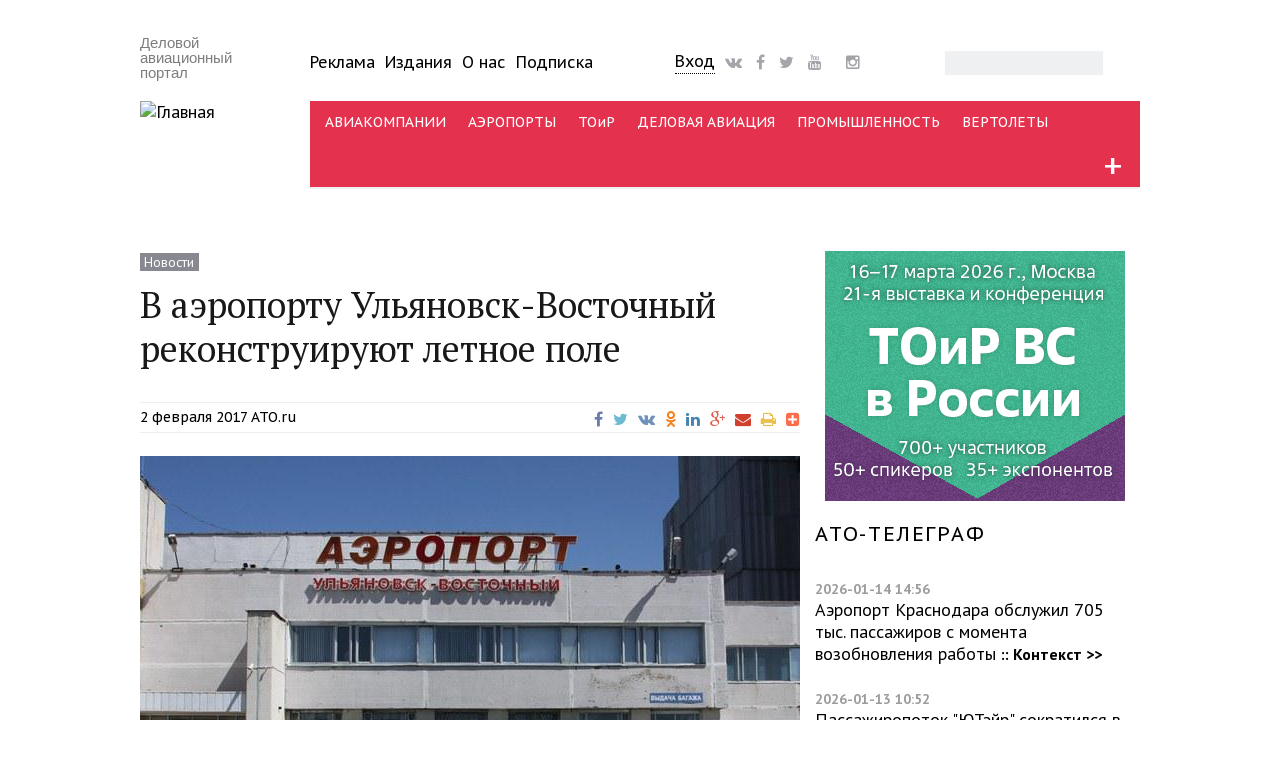

--- FILE ---
content_type: text/html; charset=utf-8
request_url: http://www.ato.ru/content/v-aeroportu-ulyanovsk-vostochnyy-rekonstruiruyut-letnoe-pole
body_size: 22126
content:
<!DOCTYPE html PUBLIC "-//W3C//DTD XHTML+RDFa 1.0//EN"
  "http://www.w3.org/MarkUp/DTD/xhtml-rdfa-1.dtd">
<html xmlns="http://www.w3.org/1999/xhtml" xml:lang="ru" version="XHTML+RDFa 1.0" dir="ltr"
  xmlns:fb="http://ogp.me/ns/fb#"
  xmlns:og="http://ogp.me/ns#"
  xmlns:article="http://ogp.me/ns/article#"
  xmlns:book="http://ogp.me/ns/book#"
  xmlns:profile="http://ogp.me/ns/profile#"
  xmlns:video="http://ogp.me/ns/video#"
  xmlns:product="http://ogp.me/ns/product#">

<head profile="http://www.w3.org/1999/xhtml/vocab">
  <meta charset="utf-8" />
<link rel="shortcut icon" href="http://www.ato.ru/sites/all/themes/ato_main_theme/favicon.ico" type="image/vnd.microsoft.icon" />
<meta name="viewport" content="width=device-width, initial-scale=1.0, maximum-scale=1.0, user-scalable=no" />
<meta name="HandheldFriendly" content="true" />
<meta name="MobileOptimized" content="width" />
<script type="text/javascript">dataLayer = [{"entityType":"node","entityBundle":"story","entityId":"29530","entityLabel":"\u0412 \u0430\u044d\u0440\u043e\u043f\u043e\u0440\u0442\u0443 \u0423\u043b\u044c\u044f\u043d\u043e\u0432\u0441\u043a-\u0412\u043e\u0441\u0442\u043e\u0447\u043d\u044b\u0439 \u0440\u0435\u043a\u043e\u043d\u0441\u0442\u0440\u0443\u0438\u0440\u0443\u044e\u0442 \u043b\u0435\u0442\u043d\u043e\u0435 \u043f\u043e\u043b\u0435","entityLanguage":"ru","entityTnid":"0","entityVid":"29536","entityName":"\u0422\u0430\u0442\u044c\u044f\u043d\u0430 \u0412\u043e\u043b\u043e\u0434\u0438\u043d\u0430","entityUid":"12916","entityCreated":"1486048741","entityStatus":"1","entityTaxonomy":{"vocabulary_3":{"95":"ATO.ru"},"vocabulary_18":{"13":"\u0410\u044d\u0440\u043e\u043f\u043e\u0440\u0442\u044b"},"vocabulary_17":{"1882":"\u041d\u043e\u0432\u043e\u0441\u0442\u0438"},"vocabulary_2":{"3089":"\u0421\u0442\u0440\u043e\u0438\u0442\u0435\u043b\u044c\u0441\u0442\u0432\u043e \u0438 \u0440\u0435\u043a\u043e\u043d\u0441\u0442\u0440\u0443\u043a\u0446\u0438\u044f"},"vocabulary_13":{"1411":"\u0410\u044d\u0440\u043e\u043f\u043e\u0440\u0442 \u0423\u043b\u044c\u044f\u043d\u043e\u0432\u0441\u043a-\u0412\u043e\u0441\u0442\u043e\u0447\u043d\u044b\u0439"},"vocabulary_8":{"61":"\u0410\u0422\u041e","3234":"\u2116176, \u044f\u043d\u0432\u0430\u0440\u044c-\u0444\u0435\u0432\u0440\u0430\u043b\u044c 2017"},"vocabulary_9":{"75":"\u041d\u043e\u0432\u043e\u0441\u0442\u0438 \u0430\u044d\u0440\u043e\u043f\u043e\u0440\u0442\u043e\u0432"}},"drupalLanguage":"ru","userUid":0,"orgtype":"none","bustype":"none","saccess":"none"}];</script>
<meta name="description" content="Предприятие делает ставку на развитие грузовой и специальной авиации" />
<meta name="abstract" content="Аэродром международного аэропорта Ульяновск-Восточный (обособленное структурное подразделение предприятия «Авиастар-СП») ждет масштабная реконструкция, которая продлится до 2025 г. Ее проведут в два этапа. В результате воздушная гавань сможет принимать воздушные суда в сложных погодных условиях в соответствии с нормами Cat II ICAO." />
<meta name="news_keywords" content="Аэропорты,,Аэропорт Ульяновск-Восточный,,Строительство и реконструкция" />
<meta name="generator" content="Drupal 7 (http://drupal.org)" />
<link rel="image_src" href="http://www.ato.ru/files/field_image/fa661f2504ceba443765ed1e38733a9d.jpg" />
<link rel="canonical" href="http://www.ato.ru/content/v-aeroportu-ulyanovsk-vostochnyy-rekonstruiruyut-letnoe-pole" />
<meta property="og:site_name" content="Авиатранспортное обозрение" />
<meta property="og:type" content="article" />
<meta property="og:url" content="http://www.ato.ru/content/v-aeroportu-ulyanovsk-vostochnyy-rekonstruiruyut-letnoe-pole" />
<meta property="og:title" content="В аэропорту Ульяновск-Восточный реконструируют летное поле" />
<meta property="og:description" content="Предприятие делает ставку на развитие грузовой и специальной авиации" />
<meta property="og:updated_time" content="2017-11-19T02:25:53+03:00" />
<meta name="twitter:card" content="summary" />
<meta name="twitter:url" content="http://www.ato.ru/content/v-aeroportu-ulyanovsk-vostochnyy-rekonstruiruyut-letnoe-pole" />
<meta name="twitter:title" content="В аэропорту Ульяновск-Восточный реконструируют летное поле" />
<meta name="twitter:description" content="Предприятие делает ставку на развитие грузовой и специальной авиации" />
<meta property="article:published_time" content="2017-02-02T18:19:01+03:00" />
<meta property="article:modified_time" content="2017-11-19T02:25:53+03:00" />
<meta itemprop="name" content="В аэропорту Ульяновск-Восточный реконструируют летное поле" />
<meta itemprop="description" content="Предприятие делает ставку на развитие грузовой и специальной авиации" />
  <title>В аэропорту Ульяновск-Восточный реконструируют летное поле | Авиатранспортное обозрение</title>
  <link type="text/css" rel="stylesheet" href="http://www.ato.ru/files/css/css_xE-rWrJf-fncB6ztZfd2huxqgxu4WO-qwma6Xer30m4.css" media="all" />
<link type="text/css" rel="stylesheet" href="http://www.ato.ru/files/css/css_FKpmR0P33EUJdbzZWWiTCAk3BozM_rETFuCBBjKO3jQ.css" media="all" />
<link type="text/css" rel="stylesheet" href="http://www.ato.ru/files/css/css__GqwKdWqLxRZGm4lHbyspr0zRwtU6K16D36s6q_XASQ.css" media="all" />
<link type="text/css" rel="stylesheet" href="http://www.ato.ru/files/css/css_Wigj2ahgYstUJT6SV6tARROTLUSNHioVZuZ6ITSKYRE.css" media="all" />
  <script type="text/javascript" src="//code.jquery.com/jquery-1.10.2.min.js"></script>
<script type="text/javascript">
<!--//--><![CDATA[//><!--
window.jQuery || document.write("<script src='/sites/all/modules/contrib/jquery_update/replace/jquery/1.10/jquery.min.js'>\x3C/script>")
//--><!]]>
</script>
<script type="text/javascript" src="http://www.ato.ru/files/js/js_dWhBODswdXXk1M5Z5nyqNfGljmqwxUwAK9i6D0YSDNs.js"></script>
<script type="text/javascript" src="http://www.ato.ru/files/js/js_R9UbiVw2xuTUI0GZoaqMDOdX0lrZtgX-ono8RVOUEVc.js"></script>
<script type="text/javascript" src="http://www.ato.ru/files/js/js_qpBOoupYvCGcWDujxylUjFhgrY6wCtq_AOtzljDjslU.js"></script>
<script type="text/javascript" src="http://www.ato.ru/files/js/js_T8At-KLOJPUxmcl9zC-kIkwUuc8dOAiR-T7Oarm1XJM.js"></script>
<script type="text/javascript">
<!--//--><![CDATA[//><!--
jQuery.extend(Drupal.settings, {"basePath":"\/","pathPrefix":"","ajaxPageState":{"theme":"ato_main_theme","theme_token":"5ov_2cq7u0g5RVE1HpOlV5jPwmzt7Rc-MhVGh5BUNWA","js":{"\/\/code.jquery.com\/jquery-1.10.2.min.js":1,"0":1,"misc\/jquery-extend-3.4.0.js":1,"misc\/jquery.once.js":1,"misc\/drupal.js":1,"sites\/all\/modules\/contrib\/admin_menu\/admin_devel\/admin_devel.js":1,"public:\/\/languages\/ru_bT8OWS1Mc8NIUgV2lIEQzXwEFRk0T-JhmF8GQ6p5N3o.js":1,"sites\/all\/modules\/contrib\/lightbox2\/js\/lightbox.js":1,"sites\/all\/modules\/megamenu\/megamenu.js":1,"sites\/all\/modules\/contrib\/datalayer\/datalayer.js":1,"sites\/all\/libraries\/superfish\/jquery.hoverIntent.minified.js":1,"sites\/all\/libraries\/superfish\/sfsmallscreen.js":1,"sites\/all\/libraries\/superfish\/supposition.js":1,"sites\/all\/libraries\/superfish\/superfish.js":1,"sites\/all\/modules\/contrib\/superfish\/superfish.js":1,"sites\/all\/themes\/ato_main_theme\/js\/jquery.easydropdown.js":1,"sites\/all\/themes\/ato_main_theme\/js\/misc.js":1},"css":{"modules\/system\/system.base.css":1,"modules\/system\/system.menus.css":1,"modules\/system\/system.messages.css":1,"modules\/system\/system.theme.css":1,"modules\/aggregator\/aggregator.css":1,"modules\/comment\/comment.css":1,"sites\/all\/modules\/contrib\/date\/date_api\/date.css":1,"sites\/all\/modules\/contrib\/date\/date_popup\/themes\/datepicker.1.7.css":1,"sites\/all\/modules\/contrib\/date\/date_repeat_field\/date_repeat_field.css":1,"modules\/field\/theme\/field.css":1,"modules\/node\/node.css":1,"modules\/search\/search.css":1,"modules\/user\/user.css":1,"sites\/all\/modules\/contrib\/workflow\/workflow_admin_ui\/workflow_admin_ui.css":1,"sites\/all\/modules\/contrib\/views\/css\/views.css":1,"sites\/all\/modules\/contrib\/ckeditor\/css\/ckeditor.css":1,"sites\/all\/modules\/contrib\/ctools\/css\/ctools.css":1,"sites\/all\/modules\/contrib\/lightbox2\/css\/lightbox.css":1,"sites\/all\/modules\/contrib\/panels\/css\/panels.css":1,"sites\/all\/modules\/contrib\/panels\/plugins\/layouts\/flexible\/flexible.css":1,"public:\/\/ctools\/css\/404401f7d5047a2a6883d72ee7436dac.css":1,"sites\/all\/modules\/custom\/ato_placement\/ato_placement.css":1,"sites\/all\/modules\/megamenu\/megamenu.css":1,"sites\/all\/modules\/megamenu\/megamenu-skins.css":1,"sites\/all\/libraries\/fontawesome\/css\/font-awesome.css":1,"sites\/all\/libraries\/superfish\/css\/superfish.css":1,"sites\/all\/libraries\/superfish\/css\/superfish-smallscreen.css":1,"sites\/all\/themes\/ato_main_theme\/css\/ato_main_theme.css":1,"sites\/all\/themes\/ato_main_theme\/css\/style.css":1,"sites\/all\/themes\/ato_main_theme\/css\/buttons.css":1,"sites\/all\/themes\/ato_main_theme\/css\/layout.css":1,"sites\/all\/themes\/ato_main_theme\/css\/general.css":1,"sites\/all\/themes\/ato_main_theme\/color\/colors.css":1,"sites\/all\/themes\/ato_main_theme\/css\/easydropdown.metro.css":1,"sites\/all\/themes\/ato_main_theme\/css\/font-awesome-animation.min.css":1}},"lightbox2":{"rtl":"0","file_path":"\/(\\w\\w\/)public:\/","default_image":"\/sites\/all\/modules\/contrib\/lightbox2\/images\/brokenimage.jpg","border_size":10,"font_color":"000","box_color":"fff","top_position":"","overlay_opacity":"0.8","overlay_color":"000","disable_close_click":1,"resize_sequence":0,"resize_speed":400,"fade_in_speed":400,"slide_down_speed":600,"use_alt_layout":0,"disable_resize":0,"disable_zoom":0,"force_show_nav":0,"show_caption":1,"loop_items":0,"node_link_text":"\u0421\u043c\u043e\u0442\u0440\u0435\u0442\u044c \u043f\u043e\u0434\u0440\u043e\u0431\u043d\u043e\u0441\u0442\u0438 \u0438\u0437\u043e\u0431\u0440\u0430\u0436\u0435\u043d\u0438\u044f","node_link_target":0,"image_count":"\u0418\u0437\u043e\u0431\u0440\u0430\u0436\u0435\u043d\u0438\u0435 !current \u0438\u0437 !total","video_count":"\u0412\u0438\u0434\u0435\u043e !current \u0438\u0437 !total","page_count":"\u0421\u0442\u0440\u0430\u043d\u0438\u0446\u0430 !current \u0438\u0437 !total","lite_press_x_close":"\u043d\u0430\u0436\u043c\u0438\u0442\u0435 \u003Ca href=\u0022#\u0022 onclick=\u0022hideLightbox(); return FALSE;\u0022\u003E\u003Ckbd\u003Ex\u003C\/kbd\u003E\u003C\/a\u003E \u0447\u0442\u043e\u0431\u044b \u0437\u0430\u043a\u0440\u044b\u0442\u044c","download_link_text":"","enable_login":false,"enable_contact":false,"keys_close":"c x 27","keys_previous":"p 37","keys_next":"n 39","keys_zoom":"z","keys_play_pause":"32","display_image_size":"","image_node_sizes":"()","trigger_lightbox_classes":"","trigger_lightbox_group_classes":"","trigger_slideshow_classes":"","trigger_lightframe_classes":"","trigger_lightframe_group_classes":"","custom_class_handler":0,"custom_trigger_classes":"","disable_for_gallery_lists":true,"disable_for_acidfree_gallery_lists":true,"enable_acidfree_videos":true,"slideshow_interval":5000,"slideshow_automatic_start":true,"slideshow_automatic_exit":true,"show_play_pause":true,"pause_on_next_click":false,"pause_on_previous_click":true,"loop_slides":false,"iframe_width":800,"iframe_height":800,"iframe_border":1,"enable_video":0,"useragent":"Mozilla\/5.0 (Macintosh; Intel Mac OS X 10_15_7) AppleWebKit\/537.36 (KHTML, like Gecko) Chrome\/131.0.0.0 Safari\/537.36; ClaudeBot\/1.0; +claudebot@anthropic.com)"},"megamenu":{"timeout":500,"sizewait":500,"hoverwait":500},"urlIsAjaxTrusted":{"\/content\/v-aeroportu-ulyanovsk-vostochnyy-rekonstruiruyut-letnoe-pole":true},"superfish":{"1":{"id":"1","sf":{"pathLevels":"2","delay":"1000","animation":{"opacity":"show","height":"show"},"speed":"fast"},"plugins":{"smallscreen":{"mode":"window_width","breakpointUnit":"px","expandText":"\u0420\u0430\u0437\u0432\u0435\u0440\u043d\u0443\u0442\u044c","collapseText":"\u0421\u0432\u0435\u0440\u043d\u0443\u0442\u044c","title":"\u041c\u0435\u043d\u044e \u043a\u0430\u043d\u0430\u043b\u043e\u0432"},"supposition":true}}},"dataLayer":{"languages":{"en":{"language":"en","name":"English","native":"English","direction":"0","enabled":"1","plurals":"0","formula":"","domain":"","prefix":"en","weight":"0","javascript":""},"ru":{"language":"ru","name":"Russian","native":"Russian","direction":"0","enabled":"1","plurals":"3","formula":"(((($n%10)==1)\u0026\u0026(($n%100)!=11))?(0):((((($n%10)\u003E=2)\u0026\u0026(($n%10)\u003C=4))\u0026\u0026((($n%100)\u003C10)||(($n%100)\u003E=20)))?(1):2))","domain":"","prefix":"ru","weight":"0","javascript":"bT8OWS1Mc8NIUgV2lIEQzXwEFRk0T-JhmF8GQ6p5N3o"}}}});
//--><!]]>
</script>
  <script src="http://ajax.googleapis.com/ajax/libs/jquery/1/jquery.min.js"></script>
  <link href='http://fonts.googleapis.com/css?family=PT+Sans:400,700,400italic,700italic' rel='stylesheet' type='text/css'>
  <link href='http://fonts.googleapis.com/css?family=PT+Serif:400,700,400italic,700italic' rel='stylesheet' type='text/css'>
  <link rel="stylesheet" href="https://maxcdn.bootstrapcdn.com/font-awesome/4.4.0/css/font-awesome.min.css">
  <link rel="apple-touch-icon" sizes="144x144" href="/apple-touch-icon-144x144.png" />
  <link rel="apple-touch-icon" sizes="57x57" href="/apple-touch-icon-57x57.png" />
  <link rel="apple-touch-icon" sizes="72x72" href="/apple-touch-icon-72x72.png" />
  <link rel="apple-touch-icon" sizes="114x114" href="/apple-touch-icon-114x114.png" />
  <meta name="google-site-verification" content="ydVRT5aEI4EKBrbQkz6j7KJc-0c1ZPOnP0kPyIiS7Wc" />
  <meta name="mailru-verification" content="bb8d905990d85313" />
  <meta name='yandex-verification' content='42cb5324964a3a8c' />
  <meta name="yandex-verification" content="8f5804490bc09c12" />
  <link rel="alternate" type="application/rss+xml" title="RSS" href="/feed">
  <meta property="fb:app_id" content="1533248663667968" />
  <meta name="viewport" content="width=device-width, initial-scale=1">
</head>
<body class="html not-front not-logged-in no-sidebars page-node page-node- page-node-29530 node-type-story section-content v-aeroportu-ulyanovsk-vostochnyy-rekonstruiruyut-letnoe-pole"  id="page-content-v-aeroportu-ulyanovsk-vostochnyy-rekonstruiruyut-letnoe-pole">
<!-- Google Tag Manager -->
<noscript><iframe src="//www.googletagmanager.com/ns.html?id=GTM-KDGJ84" height="0" width="0" style="display:none;visibility:hidden"></iframe></noscript>
<script type="text/javascript">(function(w,d,s,l,i){w[l]=w[l]||[];w[l].push({'gtm.start':new Date().getTime(),event:'gtm.js'});var f=d.getElementsByTagName(s)[0];var j=d.createElement(s);var dl=l!='dataLayer'?'&l='+l:'';j.src='//www.googletagmanager.com/gtm.js?id='+i+dl;j.type='text/javascript';j.async=true;f.parentNode.insertBefore(j,f);})(window,document,'script','dataLayer','GTM-KDGJ84');</script>
<!-- End Google Tag Manager -->
    <div id="wrap">
  <div class="container">
    
      <!-- #header-top -->
      <div id="header-top" class="sixteen columns clearfix">
                    <div class="region region-header-top-left">
    <div id="block-ato-placement-uho" class="block block-ato-placement adaptive-desktop-only">

    
  <div class="content">
    <div class="ears"></div>  </div>
</div>
  </div>
                                  </div><!-- /#header-top -->

    
    <div class="clear"></div>

    <!-- #header -->
          <div id="header" class="sixteen columns clearfix">
    
      <div class="clear"></div>

      <div class="inner">

                  <div id="name-and-slogan">

            
            
            <div class="logoblock three columns clearfix">
                              <div id="site-slogan">
                  Деловой авиационный портал                </div>
                                            <a href="/" title="Главная" rel="home" id="logo">
                  <img src="http://www.ato.ru/sites/all/themes/ato_main_theme/logo.png" alt="Главная" />
                </a>
                          </div>
            
            <div id="mobile-menu-trigger"></div>

            <!-- #header-right -->
            <div id="upper_menu">
              <div id="navigation" class="thirteen columns clearfix">
                <div class="inner">
                  <div class="header_left">
                      <div class="region region-header-left">
    <div id="block-menu-menu-uppermenu" class="block block-menu upper_menu adaptive-desktop-only">

    
  <div class="content">
    <ul class="menu"><li class="first leaf"><a href="/advertising" title="">Реклама</a></li>
<li class="leaf"><a href="/publications" title="">Издания</a></li>
<li class="leaf"><a href="/about" title="">О нас</a></li>
<li class="last leaf"><a href="/subscribe">Подписка</a></li>
</ul>  </div>
</div>
  </div>
                  </div>
                  <div class="header_center">
                      <div class="region region-header-center">
    <div id="block-atoblogs-loginblock" class="block block-atoblogs block-drop-down-login adaptive-desktop-only">

    
  <div class="content">
    <div id="drop-down-login-wrapper">
  <div class="loginbtt-3"><a href="/user" title="Войти на сайт или зарегистрироваться" class="button">Вход</a></div></div>
  </div>
</div>
<div id="block-block-35" class="block block-block social social-header adaptive-desktop-only">

    
  <div class="content">
    <span>
<a href="http://vk.com/air_transport_observer"><i class="fa fa-vk faa-burst animated-hover fa-lg"></i></a>
<a href="https://www.facebook.com/ATOjournal"><i class="fa fa-facebook faa-burst animated-hover fa-lg"></i></a>
<a href="https://twitter.com/ATO_ru"><i class="fa fa-twitter faa-burst animated-hover fa-lg"></i></a>
<a href="https://www.youtube.com/ATOruVideo"><i class="fa fa-youtube faa-burst animated-hover fa-lg"></i></a>
<a href="https://tlgg.ru/joinchat/AAAAAE5GzVGfUqlym7xyNA"><i class="fab fab-telegram faa-burst animated-hover fa-lg"></i></a>
<a href="https://www.instagram.com/air_transport_observer/"><i class="fa fa-instagram faa-burst animated-hover fa-lg"></i></a>
</span>  </div>
</div>
  </div>
                  </div>
                  <div class="header_right">
                      <div class="region region-header-right">
    <div id="block-search-form" class="block block-search adaptive-desktop-only">

    
  <div class="content">
    <form action="/content/v-aeroportu-ulyanovsk-vostochnyy-rekonstruiruyut-letnoe-pole" method="post" id="search-block-form" accept-charset="UTF-8"><div><div class="container-inline">
      <h2 class="element-invisible">Форма поиска</h2>
    <div class="form-item form-type-textfield form-item-search-block-form">
  <label class="element-invisible" for="edit-search-block-form--2">Поиск </label>
 <input title="Введите ключевые слова для поиска." type="text" id="edit-search-block-form--2" name="search_block_form" value="" size="15" maxlength="128" class="form-text" />
</div>
<div class="form-actions form-wrapper" id="edit-actions"><input type="submit" id="edit-submit" name="op" value="Поиск" class="form-submit" /></div><input type="hidden" name="form_build_id" value="form-p4DChu45kMuBW6aqGcs4GSuI0EJ7lbIahEmLCOC8ll8" />
<input type="hidden" name="form_id" value="search_block_form" />
</div>
</div></form>  </div>
</div>
  </div>
                  </div>
                </div>
              </div>
            </div><!-- /#header-right -->

            <!-- #navigation -->
            <div id="navigation" class="thirteen columns clearfix">
              <div class="menu-header">
                                    <div class="region region-header">
    <div id="block-atoblogs-momenu" class="block block-atoblogs">

    
  <div class="content">
    <ul><div id="drop-down-login-wrapper">
  <div class="loginbtt-3"><a href="/user" title="Войти на сайт или зарегистрироваться" class="button">Вход</a></div></div>

    <li class="menu-mobile-separator"></li>
    <li><a href="/contents">Все статьи</a></li>
    <li><a href="/ato-telegraph">АТО-телеграф</a></li>
    <li class="menu-mobile-separator"></li>
    <li><a href="/subscribesite">Подписка</a></li>
    <li><a href="/user">Ввести промокод</a></li>
    <li class="menu-mobile-separator"></li>
    <li><a href="/news">Новости</a></li>
    <li><a href="/expert">Аналитика</a></li>
    <li><a href="/interview">Интервью</a></li>
    <li><a href="/opinions">Мнения</a></li>
    <li><a href="/blogs">Блоги</a></li>
    <li><a href="/events">Мероприятия</a></li>
    <li class="menu-mobile-separator"></li>        
    <li><a href="/airlines">Авиакомпании</a></li>
    <li><a href="/airports">Аэропорты</a></li>
    <li><a href="/mro">ТОиР</a></li>
    <li><a href="/busav">Деловая авиация</a></li>
    <li><a href="/industry">Промышленность</a></li>
    <li><a href="/heli">Вертолеты</a></li>
    <li class="menu-mobile-separator"></li> 
    <li><a href="/category/materialtype/obzor-pressy">Обзор прессы</a></li>
    <li><a href="/pressreleases">Пресс-релизы</a></li>
    <li><a href="/category">Теги</a></li>
    <li><a href="/advertising">Реклама</a></li>
    <li><a href="/publications">Издания</a></li>
    <li><a href="/content/o-nas">О нас</a></li>
    <li class="menu-mobile-separator"></li> 
    <li><a href="/search">Поиск</a></li></ul>  </div>
</div>
<div id="block-superfish-1" class="block block-superfish adaptive-desktop-only">

    
  <div class="content">
    <ul  id="superfish-1" class="menu sf-menu sf-menu-channels sf-horizontal sf-style-none sf-total-items-7 sf-parent-items-1 sf-single-items-6"><li id="menu-2572-1" class="first odd sf-item-1 sf-depth-1 sf-no-children"><a href="/airlines" class="sf-depth-1">АВИАКОМПАНИИ</a></li><li id="menu-2570-1" class="middle even sf-item-2 sf-depth-1 sf-no-children"><a href="/airports" class="sf-depth-1">АЭРОПОРТЫ</a></li><li id="menu-2576-1" class="middle odd sf-item-3 sf-depth-1 sf-no-children"><a href="/mro" class="sf-depth-1">ТОиР</a></li><li id="menu-2573-1" class="middle even sf-item-4 sf-depth-1 sf-no-children"><a href="/busav" class="sf-depth-1">ДЕЛОВАЯ АВИАЦИЯ</a></li><li id="menu-2575-1" class="middle odd sf-item-5 sf-depth-1 sf-no-children"><a href="/industry" class="sf-depth-1">ПРОМЫШЛЕННОСТЬ</a></li><li id="menu-2574-1" class="middle even sf-item-6 sf-depth-1 sf-no-children"><a href="/heli" class="sf-depth-1">ВЕРТОЛЕТЫ</a></li><li id="menu-6118-1" class="last odd sf-item-7 sf-depth-1 sf-total-children-10 sf-parent-children-10 sf-single-children-0 menuparent"><span title="" class="sf-depth-1 menuparent nolink">+</span><ul class="sf-megamenu"><li class="sf-megamenu-wrapper last odd sf-item-7 sf-depth-1 sf-total-children-10 sf-parent-children-10 sf-single-children-0 menuparent"><ol><li id="menu-6119-1" class="first odd sf-item-1 sf-depth-2 sf-total-children-6 sf-parent-children-0 sf-single-children-6 sf-megamenu-column menuparent"><div class="sf-megamenu-column"><span title="" class="sf-depth-2 menuparent nolink">Каналы</span><ol><li id="menu-6120-1" class="first odd sf-item-1 sf-depth-3 sf-no-children"><a href="/airlines" title="" class="sf-depth-3">Авиакомпании</a></li><li id="menu-6121-1" class="middle even sf-item-2 sf-depth-3 sf-no-children"><a href="http://www.ato.ru/airports" title="" class="sf-depth-3">Аэропорты</a></li><li id="menu-6122-1" class="middle odd sf-item-3 sf-depth-3 sf-no-children"><a href="http://www.ato.ru/mro" title="" class="sf-depth-3">ТОиР</a></li><li id="menu-6124-1" class="middle even sf-item-4 sf-depth-3 sf-no-children"><a href="http://www.ato.ru/industry" title="" class="sf-depth-3">Промышленность</a></li><li id="menu-6125-1" class="middle odd sf-item-5 sf-depth-3 sf-no-children"><a href="http://www.ato.ru/heli" title="" class="sf-depth-3">Вертолеты</a></li><li id="menu-6123-1" class="last even sf-item-6 sf-depth-3 sf-no-children"><a href="http://www.ato.ru/busav" title="" class="sf-depth-3">Деловая авиация</a></li></ol></div></li><li id="menu-6136-1" class="middle even sf-item-2 sf-depth-2 sf-total-children-9 sf-parent-children-0 sf-single-children-9 sf-megamenu-column menuparent"><div class="sf-megamenu-column"><span title="" class="sf-depth-2 menuparent nolink">Типы материалов</span><ol><li id="menu-6137-1" class="first odd sf-item-1 sf-depth-3 sf-no-children"><a href="http://www.ato.ru/news" title="" class="sf-depth-3">Новости</a></li><li id="menu-6141-1" class="middle even sf-item-2 sf-depth-3 sf-no-children"><a href="http://www.ato.ru/expert" title="" class="sf-depth-3">Аналитика</a></li><li id="menu-6138-1" class="middle odd sf-item-3 sf-depth-3 sf-no-children"><a href="http://www.ato.ru/blogs" title="" class="sf-depth-3">Блоги</a></li><li id="menu-7123-1" class="middle even sf-item-4 sf-depth-3 sf-no-children"><a href="http://www.ato.ru/category/materialtype/obzor-pressy" title="" class="sf-depth-3">Обзор прессы</a></li><li id="menu-6139-1" class="middle odd sf-item-5 sf-depth-3 sf-no-children"><a href="http://www.ato.ru/opinions" title="" class="sf-depth-3">Мнения</a></li><li id="menu-6198-1" class="middle even sf-item-6 sf-depth-3 sf-no-children"><a href="http://www.ato.ru/interview" title="" class="sf-depth-3">Интервью</a></li><li id="menu-6140-1" class="middle odd sf-item-7 sf-depth-3 sf-no-children"><a href="http://www.ato.ru/galleries" title="" class="sf-depth-3">Фотогалереи</a></li><li id="menu-6144-1" class="middle even sf-item-8 sf-depth-3 sf-no-children"><a href="http://www.ato.ru/pressreleases" title="" class="sf-depth-3">Пресс-релизы</a></li><li id="menu-6143-1" class="last odd sf-item-9 sf-depth-3 sf-no-children"><a href="http://www.ato.ru/offdocs" title="" class="sf-depth-3">Официальные документы</a></li></ol></div></li><li id="menu-6154-1" class="middle odd sf-item-3 sf-depth-2 sf-total-children-7 sf-parent-children-0 sf-single-children-7 sf-megamenu-column menuparent"><div class="sf-megamenu-column"><span title="" class="sf-depth-2 menuparent nolink">Темы</span><ol><li id="menu-6158-1" class="first odd sf-item-1 sf-depth-3 sf-no-children"><a href="http://www.ato.ru/topic/programma-sukhoi-superjet-100-suhoy-superdzhet-100" title="" class="sf-depth-3">Sukhoi Superjet 100</a></li><li id="menu-6159-1" class="middle even sf-item-2 sf-depth-3 sf-no-children"><a href="http://www.ato.ru/topic/programma-ms-21" title="" class="sf-depth-3">Программа МС-21</a></li><li id="menu-6156-1" class="middle odd sf-item-3 sf-depth-3 sf-no-children"><a href="http://www.ato.ru/topic/semeystvo-blizhnemagistralnyh-samoletov-148-158" title="" class="sf-depth-3">Семейство Ан-148 / Ан-158</a></li><li id="menu-6157-1" class="middle even sf-item-4 sf-depth-3 sf-no-children"><a href="http://www.ato.ru/topic/sverhzvuk-v-grazhdanskoy-aviacii" title="" class="sf-depth-3">Сверхзвук в ГА</a></li><li id="menu-6160-1" class="middle odd sf-item-5 sf-depth-3 sf-no-children"><a href="http://www.ato.ru/topic/aviacionnaya-statistika" title="" class="sf-depth-3">Статистика</a></li><li id="menu-6155-1" class="middle even sf-item-6 sf-depth-3 sf-no-children"><a href="http://www.ato.ru/topic/test-polety-i-ocenki-ekspluatantov" title="" class="sf-depth-3">Тест-полеты, оценки эксплуатантов</a></li><li id="menu-6161-1" class="last odd sf-item-7 sf-depth-3 sf-no-children"><a href="http://www.ato.ru/category/subject" title="" class="sf-depth-3">Все темы &gt;&gt;</a></li></ol></div></li><li id="menu-6126-1" class="middle even sf-item-4 sf-depth-2 sf-total-children-10 sf-parent-children-0 sf-single-children-10 sf-megamenu-column menuparent"><div class="sf-megamenu-column"><span title="" class="sf-depth-2 menuparent nolink">Теги</span><ol><li id="menu-6127-1" class="first odd sf-item-1 sf-depth-3 sf-no-children"><a href="http://www.ato.ru/category/segment/bezopasnost" title="" class="sf-depth-3">Безопасность</a></li><li id="menu-8036-1" class="middle even sf-item-2 sf-depth-3 sf-no-children"><a href="http://www.ato.ru/category/segment/bespilotniki" title="" class="sf-depth-3">Беспилотники</a></li><li id="menu-6128-1" class="middle odd sf-item-3 sf-depth-3 sf-no-children"><a href="http://www.ato.ru/category/segment/gruzoperevozki" title="" class="sf-depth-3">Грузоперевозки</a></li><li id="menu-6129-1" class="middle even sf-item-4 sf-depth-3 sf-no-children"><a href="http://www.ato.ru/category/segment/letnaya-ekspluataciya" title="" class="sf-depth-3">Летная эксплуатация</a></li><li id="menu-6130-1" class="middle odd sf-item-5 sf-depth-3 sf-no-children"><a href="http://www.ato.ru/category/segment/lizing" title="" class="sf-depth-3">Лизинг</a></li><li id="menu-6131-1" class="middle even sf-item-6 sf-depth-3 sf-no-children"><a href="http://www.ato.ru/category/segment/orvd" title="" class="sf-depth-3">ОрВД</a></li><li id="menu-6132-1" class="middle odd sf-item-7 sf-depth-3 sf-no-children"><a href="http://www.ato.ru/category/segment/regulirovanie" title="" class="sf-depth-3">Регулирование</a></li><li id="menu-6133-1" class="middle even sf-item-8 sf-depth-3 sf-no-children"><a href="http://www.ato.ru/category/segment/strahovanie" title="" class="sf-depth-3">Страхование</a></li><li id="menu-6134-1" class="middle odd sf-item-9 sf-depth-3 sf-no-children"><a href="http://www.ato.ru/category/segment/finansy" title="" class="sf-depth-3">Финансы</a></li><li id="menu-6135-1" class="last even sf-item-10 sf-depth-3 sf-no-children"><a href="http://www.ato.ru/category/segment" title="" class="sf-depth-3">Все теги &gt;&gt;</a></li></ol></div></li><li id="menu-6145-1" class="middle odd sf-item-5 sf-depth-2 sf-total-children-6 sf-parent-children-0 sf-single-children-6 sf-megamenu-column menuparent"><div class="sf-megamenu-column"><span title="" class="sf-depth-2 menuparent nolink">Авторы</span><ol><li id="menu-6146-1" class="first odd sf-item-1 sf-depth-3 sf-no-children"><a href="http://www.ato.ru/category/authors/atoru" title="" class="sf-depth-3">ATO.ru</a></li><li id="menu-6152-1" class="middle even sf-item-2 sf-depth-3 sf-no-children"><a href="http://www.ato.ru/category/authors/aviation-week" title="" class="sf-depth-3">Aviation Week</a></li><li id="menu-6150-1" class="middle odd sf-item-3 sf-depth-3 sf-no-children"><a href="http://www.ato.ru/category/authors/aleksey-sinickiy" title="" class="sf-depth-3">Алексей Синицкий</a></li><li id="menu-6147-1" class="middle even sf-item-4 sf-depth-3 sf-no-children"><a href="http://www.ato.ru/category/authors/artyom-korenyako" title="" class="sf-depth-3">Артём Кореняко</a></li><li id="menu-6151-1" class="middle odd sf-item-5 sf-depth-3 sf-no-children"><a href="http://www.ato.ru/category/authors/artur-nurgaleev" title="" class="sf-depth-3">Артур Нургалеев</a></li><li id="menu-6153-1" class="last even sf-item-6 sf-depth-3 sf-no-children"><a href="http://www.ato.ru/category/authors" title="" class="sf-depth-3">Все авторы &gt;&gt;</a></li></ol></div></li><li id="menu-6162-1" class="middle even sf-item-6 sf-depth-2 sf-total-children-9 sf-parent-children-0 sf-single-children-9 sf-megamenu-column menuparent"><div class="sf-megamenu-column"><span title="" class="sf-depth-2 menuparent nolink">Компании</span><ol><li id="menu-6170-1" class="first odd sf-item-1 sf-depth-3 sf-no-children"><a href="http://www.ato.ru/company/aeroflot" title="" class="sf-depth-3">Аэрофлот</a></li><li id="menu-6165-1" class="middle even sf-item-2 sf-depth-3 sf-no-children"><a href="http://www.ato.ru/company/aviakompaniya-transaero" title="" class="sf-depth-3">Трансаэро</a></li><li id="menu-6167-1" class="middle odd sf-item-3 sf-depth-3 sf-no-children"><a href="http://www.ato.ru/company/uzbekistan-airways-uzbekiston-havo-yullari-uzbekskie-avialinii" title="" class="sf-depth-3">Uzbekistan Airways</a></li><li id="menu-6163-1" class="middle even sf-item-4 sf-depth-3 sf-no-children"><a href="http://www.ato.ru/company/aviakompaniya-katekavia" title="" class="sf-depth-3">Катэкавиа</a></li><li id="menu-6168-1" class="middle odd sf-item-5 sf-depth-3 sf-no-children"><a href="http://www.ato.ru/company/avia-grupp" title="" class="sf-depth-3">Авиа Групп</a></li><li id="menu-6166-1" class="middle even sf-item-6 sf-depth-3 sf-no-children"><a href="http://www.ato.ru/company/gp-antonov-antk-im-antonova" title="" class="sf-depth-3">Антонов</a></li><li id="menu-6164-1" class="middle odd sf-item-7 sf-depth-3 sf-no-children"><a href="http://www.ato.ru/company/klimov" title="" class="sf-depth-3">Климов</a></li><li id="menu-6169-1" class="middle even sf-item-8 sf-depth-3 sf-no-children"><a href="http://www.ato.ru/company/novaport" title="" class="sf-depth-3">Новапорт</a></li><li id="menu-6171-1" class="last odd sf-item-9 sf-depth-3 sf-no-children"><a href="http://www.ato.ru/category/company" title="" class="sf-depth-3">Все компании &gt;&gt;</a></li></ol></div></li><li id="menu-6178-1" class="middle odd sf-item-7 sf-depth-2 sf-total-children-7 sf-parent-children-0 sf-single-children-7 sf-megamenu-column menuparent"><div class="sf-megamenu-column"><span title="" class="sf-depth-2 menuparent nolink">Выставки и конференции</span><ol><li id="menu-6441-1" class="first odd sf-item-1 sf-depth-3 sf-no-children"><a href="http://www.ato.ru/wings" title="" class="sf-depth-3">Премия &quot;Крылья России&quot;</a></li><li id="menu-6180-1" class="middle even sf-item-2 sf-depth-3 sf-no-children"><a href="http://www.ato.ru/jetexpo" title="" class="sf-depth-3">JetExpo</a></li><li id="menu-6179-1" class="middle odd sf-item-3 sf-depth-3 sf-no-children"><a href="http://www.ato.ru/maks" title="" class="sf-depth-3">МАКС</a></li><li id="menu-6181-1" class="middle even sf-item-4 sf-depth-3 sf-no-children"><a href="http://www.ato.ru/helirussia" title="" class="sf-depth-3">HeliRussia</a></li><li id="menu-6184-1" class="middle odd sf-item-5 sf-depth-3 sf-no-children"><a href="http://www.ato.ru/nais" title="" class="sf-depth-3">NAIS&amp;CA</a></li><li id="menu-7122-1" class="middle even sf-item-6 sf-depth-3 sf-no-children"><a href="/events" title="" class="sf-depth-3">Важнейшие события</a></li><li id="menu-6197-1" class="last odd sf-item-7 sf-depth-3 sf-no-children"><a href="http://www.ato.ru/category/events" title="" class="sf-depth-3">Другие мероприятия &gt;&gt;</a></li></ol></div></li><li id="menu-6185-1" class="middle even sf-item-8 sf-depth-2 sf-total-children-4 sf-parent-children-0 sf-single-children-4 sf-megamenu-column menuparent"><div class="sf-megamenu-column"><span title="" class="sf-depth-2 menuparent nolink">Издания</span><ol><li id="menu-6186-1" class="first odd sf-item-1 sf-depth-3 sf-no-children"><a href="http://www.ato.ru/publications/ato" title="" class="sf-depth-3">Авиатранспортное обозрение</a></li><li id="menu-6189-1" class="middle even sf-item-2 sf-depth-3 sf-no-children"><a href="http://www.ato.ru/publications/show-observer" title="" class="sf-depth-3">Show Observer</a></li><li id="menu-6187-1" class="middle odd sf-item-3 sf-depth-3 sf-no-children"><a href="http://www.ato.ru/publications/sourcebook" title="" class="sf-depth-3">Ежегодник АТО</a></li><li id="menu-6188-1" class="last even sf-item-4 sf-depth-3 sf-no-children"><a href="http://www.ato.ru/publications/rco" title="" class="sf-depth-3">Russia &amp; CIS Observer</a></li></ol></div></li><li id="menu-6172-1" class="middle odd sf-item-9 sf-depth-2 sf-total-children-6 sf-parent-children-0 sf-single-children-6 sf-megamenu-column menuparent"><div class="sf-megamenu-column"><span title="" class="sf-depth-2 menuparent nolink">Рассылка ATO.RU</span><ol><li id="menu-6173-1" class="first odd sf-item-1 sf-depth-3 sf-no-children"><a href="/newsletter/digest" title="" class="sf-depth-3">Ежедневный дайджест</a></li><li id="menu-6177-1" class="middle even sf-item-2 sf-depth-3 sf-no-children"><a href="/newsletter/digest-weekly" title="" class="sf-depth-3">Главное за неделю</a></li><li id="menu-6174-1" class="middle odd sf-item-3 sf-depth-3 sf-no-children"><a href="http://www.ato.ru/newsletter/obozrenie-toir" title="" class="sf-depth-3">Обозрение &quot;ТОиР&quot;</a></li><li id="menu-6175-1" class="middle even sf-item-4 sf-depth-3 sf-no-children"><a href="http://www.ato.ru/newsletter/obozrenie-vertolety" title="" class="sf-depth-3">Обозрение &quot;Вертолеты&quot;</a></li><li id="menu-6176-1" class="middle odd sf-item-5 sf-depth-3 sf-no-children"><a href="http://www.ato.ru/newsletter/obozrenie-it-i-aviaciya" title="" class="sf-depth-3">Обозрение &quot;IT и авиация&quot;</a></li><li id="menu-7555-1" class="last even sf-item-6 sf-depth-3 sf-no-children"><a href="/newsletter/info" title="" class="sf-depth-3">Информационный бюллетень</a></li></ol></div></li><li id="menu-6190-1" class="last even sf-item-10 sf-depth-2 sf-total-children-3 sf-parent-children-0 sf-single-children-3 sf-megamenu-column menuparent"><div class="sf-megamenu-column"><span title="" class="sf-depth-2 menuparent nolink">Партнеры</span><ol><li id="menu-6192-1" class="first odd sf-item-1 sf-depth-3 sf-no-children"><a href="http://events.ato.ru" title="" class="sf-depth-3">ATO Events</a></li><li id="menu-6191-1" class="middle even sf-item-2 sf-depth-3 sf-no-children"><a href="http://aviationweek.com" title="" class="sf-depth-3">Aviation Week</a></li><li id="menu-6193-1" class="last odd sf-item-3 sf-depth-3 sf-no-children"><a href="http://www.ato.ru/aevt" title="" class="sf-depth-3">АЭВТ</a></li></ol></div></li></ol></li></ul></li></ul>  </div>
</div>
  </div>
                                <!--a href="/" class="mainmenu_plus" >+</a-->
              </div>
            </div><!-- /#navigation -->

          </div><!-- /#name-and-slogan -->
        
      </div> <!-- /#inner -->
    </div><!-- /#header -->

    
          <div id="content" class="sixteen columns clearfix">
    
      
      <div id="main">

        
        
        
        
                  <div class="tabs">
                      </div>
        
        
        
          <div class="region region-content">
    <div id="block-system-main" class="block block-system">

    
  <div class="content">
    <div class="panel-flexible panels-flexible-fornodes clearfix" >
<div class="panel-flexible-inside panels-flexible-fornodes-inside">
<div class="panels-flexible-row panels-flexible-row-fornodes-main-row panels-flexible-row-first clearfix">
  <div class="inside panels-flexible-row-inside panels-flexible-row-fornodes-main-row-inside panels-flexible-row-inside-first clearfix">
<div class="panels-flexible-region panels-flexible-region-fornodes-node_left_1 panels-flexible-region-first eleven columns">
  <div class="inside panels-flexible-region-inside panels-flexible-region-fornodes-node_left_1-inside panels-flexible-region-inside-first">
<div class="panel-pane pane-entity-view pane-node eleven columns dtformat"  >
  
      
  
  <div class="pane-content">
    <div id="node-29530" class="node node-story clearfix">

  
  <div class="field field-name-taxonomy-vocabulary-17 field-type-taxonomy-term-reference field-label-hidden"><div class="field-items"><div class="field-item even"><a href="/news">Новости</a></div></div></div>      <h1>В аэропорту Ульяновск-Восточный реконструируют летное поле</h1>
      
  <div class="content clear-block">
    <div class="submitted">2 февраля 2017 <a href="/category/authors/atoru">ATO.ru</a> <!-- AddThis Button BEGIN -->
  <div class="addthis_toolbox addthis_default_style addthis_32x32_style">
    <a class="addthis_button_facebook"><i class="fa fa-facebook"></i></a>
    <a class="addthis_button_twitter"><i class="fa fa-twitter"></i></a>
    <a class="addthis_button_vk"><i class="fa fa-vk"></i></a>
    <a class="addthis_button_odnoklassniki_ru"><i class="fa fa-odnoklassniki"></i></a>
    <a class="addthis_button_linkedin"><i class="fa fa-linkedin"></i></a>
    <a class="addthis_button_google_plusone_share"><i class="fa fa-google-plus"></i></a>
    <a class="addthis_button_gmail"><i class="fa fa-envelope"></i></a>
    <a class="addthis_button_print"><i class="fa fa-print"></i></a>
    <a class="addthis_button_compact"><i class="fa fa-plus-square"></i></a>
  </div>
  <!-- AddThis Button END --></div><div class="field field-name-field-image field-type-image field-label-hidden"><div class="field-items"><div class="field-item even"><img class="webfeedsFeaturedVisual zeroparam" src="http://www.ato.ru/files/styles/r-inpage-super/public/field_image/fa661f2504ceba443765ed1e38733a9d.jpg" width="660" height="430" alt="В аэропорту Ульяновск-Восточный реконструируют летное поле" title="Работы будут проводится до 2025 года :: Ульяновск-Восточный" /></div></div></div><div class="image-info"><div class="image-info-title">Работы будут проводится до 2025 года :: Ульяновск-Восточный</div></div><div class="afterpic">
              <div class="article-source">
                <div class="article-source-lable">Источник:</div>
                <div class="article-source-publication"><div class="field field-name-taxonomy-vocabulary-8 field-type-taxonomy-term-reference field-label-hidden"><div class="field-items"><div class="field-item even"><a href="/publications/ato">АТО</a></div><div class="field-item odd"><a href="/archive/4/2017/29625">№176, январь-февраль 2017</a></div></div></div>: <a href="/category/rubric/novosti-aeroportov">Новости аэропортов</a> // Реконструкция летного поля</div>
              </div><div class="tags"><div class="tags-label">Теги: </div><a href="/news">Новости</a>, <a href="/airports">Аэропорты</a>, <a href="/category/segment/stroitelstvo-i-rekonstrukciya">Строительство и реконструкция</a>, <a href="/company/aeroport-ulyanovsk-vostochnyy">Аэропорт Ульяновск-Восточный</a></div></div><div class="field field-name-body field-type-text-with-summary field-label-hidden"><div class="field-items"><div class="field-item even"><p>Аэродром международного аэропорта Ульяновск-Восточный (обособленное структурное подразделение предприятия &quot;Авиастар-СП&quot;) ждет масштабная реконструкция, которая продлится до 2025 г. Ее проведут в два этапа. В результате воздушная гавань сможет принимать воздушные суда в сложных погодных условиях в соответствии с нормами Cat II ICAO. По словам директора аэропорта Владимира Гортикова, который дал интервью корпоративной газете "Старт", он связывает будущее предприятия с грузовой и специальной авиацией.</p>
<p><br />
</p>
<p>Ремонтные работы на летном поле начнутся уже в скором времени. Среди них &mdash; строительство нового контрольно-диспетчерского пункта (восстановление старого обойдется слишком дорого; кроме того, реконструкцию предполагается провести в условиях действующего аэропорта). Также в Ульяновске-Восточном возведут новое здание контрольно-пропускного пункта. Его разместят ближе к аэродрому, за счет чего будет уменьшен общий периметр и, соответственно, сократятся расходы на охрану и обслуживание. Проектно-сметная документация по первому этапу реконструкции была одобрена в сентябре 2016 г.</p>
<div id="atotaila" class="submitted" style="display:block">Вы прочитали 23% текста. <br /><p>Это закрытый материал портала ATO.RU. <br />
  Полный текст материала доступен только по платной подписке.</p><div>
    <div class="reg_invitation" style="float: left;margin-right: 10px;width: 210px;padding: 10px;margin-bottom:30px;">
      <div id="reg-prom" style="padding:10px;min-height:170px;">
        <div class="title">Месяц</div>
        <p class="rtecenter"><br /><span style="font-size: 16px;font-weight: bold;">699 ₽</span><br /><span style="font-size: 14px;color:orangered;">23 ₽ в день</span></p>
        <div class="rtecenter"><a href="/user?prolong=0&per=1" id="onem" onclick="setCookie(1, 0);">
          <button type="submit" name="subscribe" id="mc-embedded-subscribe">Подписаться</button>
        </a></div>
      </div>
    </div>
    <div class="reg_invitation" style="float: left;margin-right: 10px;width: 210px;padding: 10px;margin-bottom:30px;">
      <div id="reg-prom" style="padding:10px;min-height:170px;">
        <div class="title">Полгода</div>
        <p class="rtecenter"><br /><span style="font-size: 16px;font-weight: bold;">2999 ₽</span><br /><span style="font-size: 14px;color:orangered;">17 ₽ в день</span></p>
        <div class="rtecenter"><a href="/user?prolong=0&per=6" id="sixm" onclick="setCookie(6, 0);">
          <button type="submit" name="subscribe" id="mc-embedded-subscribe">Подписаться</button>
        </a></div>
      </div>
    </div>
    <div class="reg_invitation" style="float: left;margin-right: 10px;width: 210px;padding: 10px;margin-bottom:30px;">
      <div id="reg-prom" style="padding:10px;min-height:170px;">
        <div class="title">Год</div>
        <p class="rtecenter"><br /><span style="font-size: 16px;font-weight: bold;">4999 ₽</span><br /><span style="font-size: 14px;color:orangered;">14 ₽ в день</span></p>
        <div class="rtecenter"><a href="/user?prolong=0&per=12" id="oney" onclick="setCookie(12, 0);">
          <button type="submit" name="subscribe" id="mc-embedded-subscribe">Подписаться</button>
        </a></div>
      </div>
    </div>
    <div style="margin:20px 0 10px 0;font-size:14px;">Подписка на материалы ATO.ru
      предоставляет доступ ко всем закрытым материалам сайта - новостям, аналитике,
      инфографике - уникальному контенту, каждый день создаваемому редакцией ATO.ru.
      Кроме этого, Вы получаете доступ к материалам "Ежегодника АТО" и ко всему архиву
      журнала "Авиатранспортное обозрение", выходившему с 1999 по 2019 год.<br />
      <br />
      Вопросы, связанные с платным доступом, направляйте на адрес <a href="mailto:paywall@ato.ru">paywall@ato.ru</a>
      <br />
      <br />Для пенсионеров у нас 50% скидка на все виды доступа. Зарегистрируйтесь на сайте под своим реальным ФИО
      (например, Иван Иванович Ивванов), указав, что Вы пенсионер, и отправьте с емэйла, который указали при регистрации
      скан/фотографию подтверждающего документа по адресу <a href="mailto:jkabardina@ato.ru">jkabardina@ato.ru</a>.
      <br />
      <br />
      <script>
        function setCookie(per, prolong) {
          let d = new Date();
          d.setDate(d.getDate() + 1);
          document.cookie = "per=" + per + "; path=/; expires=" + d.toUTCString();
          document.cookie = "prolong=" + prolong + "; path=/; expires=" + d.toUTCString();
        }
      </script>

      <input type="checkbox" id="cbox" name="enabled" >Услуга "Автоплатеж". За двое суток до окончания вашей подписки, с вашей банковской карты автоматически спишется оплата подписки на следующий период, но мы предупредим вас об этом заранее отдельным письмом. Отказаться от этой услуги можно в любое время в личном кабинете на вкладке Подписка. <a href="http://www.ato.ru/content/publichnaya-oferta-o-provedenii-regulyarnyh-operaciy">Подробные условия автоматической пролонгации подписки</a>.
      <script>
      (function() {
        document.getElementById("cbox").addEventListener("change", function () {
          if (this.checked) {
            document.getElementById("onem").href = "/user?prolong=1&per=1";
            document.getElementById("sixm").href = "/user?prolong=1&per=6";
            document.getElementById("oney").href = "/user?prolong=1&per=12";
          } else {
            document.getElementById("onem").href = "/user?prolong=0&per=1";
            document.getElementById("sixm").href = "/user?prolong=0&per=6";
            document.getElementById("oney").href = "/user?prolong=0&per=12";
          }
        });
      })();
      </script>

    </div>
    <div style="margin:20px 0 10px 0">Приобретение бумажных и pdf-версий изданий
      ИД "А.Б.Е.Медиа", включая Ежегодник АТО и архивные номера журнала "Аввиатранспортное обозрение":</div>
    <div class="rtecenter"><a href="/subscribe-all"><button type="submit" name="subscribe" id="mc-embedded-subscribe">Все продукты "А.Б.Е. Медиа"</button></a></div></div><p><a href="/user?destination=/content/v-aeroportu-ulyanovsk-vostochnyy-rekonstruiruyut-letnoe-pole">Я подписчик / Я активировал промокод</a>.<br />
  Если у вас есть неактивированный промокод, <a href="/user?destination=/content/v-aeroportu-ulyanovsk-vostochnyy-rekonstruiruyut-letnoe-pole">авторизуйтесь/зарегистрируйтесь</a> на сайте и введите его в своем <a href="/user?destination=/content/v-aeroportu-ulyanovsk-vostochnyy-rekonstruiruyut-letnoe-pole">Личном кабинете</a> на вкладке Подписка</p></div>
<!-- 400 / 2033 / 8658 / 1200 --></div></div></div><div class="similar-articles"><h2><div class="similar-articles-title block">Ссылки по теме</div></h2><div class="view view-similar-entries-ato view-id-similar_entries_ato view-display-id-block_2 view-dom-id-d8b0573c1c90136623800f3cada8927e">
        
  
  
      <div class="view-content">
      <table class="views-view-grid cols-2">
  
  <tbody>
          <tr class="row-1 row-first">
                  <td class="col-1 col-first">
            
<div class="views-field-title"><div class="views-field views-field-title"><span class="field-content"><a href="/content/zarabotal-vnutrenniy-sektor-novogo-aerovokzalnogo-kompleksa-aeroporta-petropavlovsk?sea=29530">Заработал внутренний сектор нового аэровокзального комплекса аэропорта Петропавловск-Камчатский</a></span></div></div>
          </td>
                  <td class="col-2 col-last">
            
<div class="views-field-title"><div class="views-field views-field-title"><span class="field-content"><a href="/content/aeroport-krasnodara-otkrylsya-dlya-poletov-grazhdanskih-vozdushnyh-sudov-posle-treh-s?sea=29530">Аэропорт Краснодара открылся для полетов гражданских воздушных судов после трех с половиной лет простоя</a></span></div></div>
          </td>
              </tr>
          <tr class="row-2">
                  <td class="col-1 col-first">
            
<div class="views-field-title"><div class="views-field views-field-title"><span class="field-content"><a href="/content/v-rossii-zarabotal-novyy-aeroport?sea=29530">В России заработал новый аэропорт</a></span></div></div>
          </td>
                  <td class="col-2 col-last">
            
<div class="views-field-title"><div class="views-field views-field-title"><span class="field-content"><a href="/content/stroyashchiysya-terminal-uvelichit-propusknuyu-sposobnost-aeroporta-frankfurt-na-19-mln?sea=29530">Строящийся терминал увеличит пропускную способность аэропорта Франкфурт на 19 млн пассажиров</a></span><a href="/subscribesite"><i class="fa fa-lock"></i></a></div></div>
          </td>
              </tr>
          <tr class="row-3">
                  <td class="col-1 col-first">
            
<div class="views-field-title"><div class="views-field views-field-title"><span class="field-content"><a href="/content/sproektirovannyy-yaponcami-novyy-terminal-aeroporta-mineralnye-vody-zarabotal?sea=29530">Спроектированный японцами новый терминал аэропорта Минеральные Воды заработал</a></span></div></div>
          </td>
                  <td class="col-2 col-last">
            
<div class="views-field-title"><div class="views-field views-field-title"><span class="field-content"><a href="/content/aeroport-gorno-altayska-stal-mezhdunarodnym?sea=29530">Аэропорт Горно-Алтайска стал международным</a></span></div></div>
          </td>
              </tr>
          <tr class="row-4 row-last">
                  <td class="col-1 col-first">
            
<div class="views-field-title"><div class="views-field views-field-title"><span class="field-content"><a href="/content/novyy-terminal-aeroporta-izhevsk-zarabotal-v-testovom-rezhime?sea=29530">Новый терминал аэропорта Ижевск заработал в тестовом режиме</a></span></div></div>
          </td>
                  <td class="col-2 col-last">
            
<div class="views-field-title"><div class="views-field views-field-title"><span class="field-content"><a href="/content/novyy-terminal-aeroporta-blagoveshchenska-zarabotaet-v-dekabre-2025-goda?sea=29530">Новый терминал аэропорта Благовещенска заработает в декабре 2025 года</a></span></div></div>
          </td>
              </tr>
      </tbody>
</table>
    </div>
  
  
  
  
  
  
</div></div><div class="submitted">2 февраля 2017 <a href="/category/authors/atoru">ATO.ru</a> <!-- AddThis Button BEGIN -->
  <div class="addthis_toolbox addthis_default_style addthis_32x32_style">
    <a class="addthis_button_facebook"><i class="fa fa-facebook"></i></a>
    <a class="addthis_button_twitter"><i class="fa fa-twitter"></i></a>
    <a class="addthis_button_vk"><i class="fa fa-vk"></i></a>
    <a class="addthis_button_odnoklassniki_ru"><i class="fa fa-odnoklassniki"></i></a>
    <a class="addthis_button_linkedin"><i class="fa fa-linkedin"></i></a>
    <a class="addthis_button_google_plusone_share"><i class="fa fa-google-plus"></i></a>
    <a class="addthis_button_gmail"><i class="fa fa-envelope"></i></a>
    <a class="addthis_button_print"><i class="fa fa-print"></i></a>
    <a class="addthis_button_compact"><i class="fa fa-plus-square"></i></a>
  </div>
  <!-- AddThis Button END --></div><script type="text/javascript">
                     document.getElementById("taila").style.display="block";
                     document.getElementById("tailtext").style.display="none";
                     document.getElementById("taildesc").style.display="block";
                     obj = document.getElementById("tailtext");
                   </script>  </div>

  <div class="fb-comments" data-href="http://www.ato.ru/content/v-aeroportu-ulyanovsk-vostochnyy-rekonstruiruyut-letnoe-pole" data-width="660" data-numposts="5" data-colorscheme="light"></div>    <div class="clear-block">
    <div class="links"><ul class="links inline"><li class="comment_forbidden first last"><span>Для того, чтобы оставить комментарий, не привязанный к социальной сети, <a href="/user/login?destination=node/29530">войдите</a> или <a href="/user/register?destination=node/29530%23comment-form">зарегистрируйтесь</a> на нашем сайте.</span></li>
</ul></div>
  </div>
</div>

  </div>

  
  </div>
<div class="panel-separator"></div><div class="panel-pane pane-block pane-block-40 pane-block reg_invitation dot_list"  >
  
      
  
  <div class="pane-content">
    <div id="reg-prom">&#13;
  <div class="title">Понравился материал?</div>&#13;
&#13;
<!-- Begin MailChimp Signup Form -->&#13;
<div id="mc_embed_signup">&#13;
  <form action="//ato.us12.list-manage.com/subscribe/post?u=9b3a93322651f398d5e1ff419&amp;id=79a5f0e770&amp;SIGNFROM=paper" method="post" id="mc-embedded-subscribe-form" name="mc-embedded-subscribe-form" class="validate" target="_blank" novalidate="">&#13;
    <div id="mc_embed_signup_scroll">&#13;
	  <label for="mce-EMAIL"></label>&#13;
<p>Подпишитесь на дайджест "Главное за неделю" от ATO.RU и не пропустите ничего важного! <br />Авторские материалы из первых рук в вашем почтовом ящике! <i class="fa fa-envelope-o" aria-hidden="true"></i> </p>&#13;
<p style="font-size:16px">Подписавшись на бюллетень и заполнив данные о себе, вы можете принять участие в розыгрыше призов или получать эксклюзивный анализ авиаперевозок от ATO.RU!<br />&#13;
Бюллетень "Главное за неделю":<br /><input type="email" value="" name="EMAIL" class="email" id="mce-EMAIL" placeholder="e-mail адрес" required="" /><br /></p>&#13;
        <div class=""><button type="submit" name="subscribe" id="mc-embedded-subscribe">Подписаться</button></div>&#13;
      <div class="mc-field-group input-group" style="display:none">&#13;
        <strong>Рассылки ATO.RU </strong>&#13;
        <ul><li><input type="checkbox" value="1" name="group[7381][64]" id="mce-group[7381]-7381-5" checked="checked" /><label for="mce-group[7381]-7381-5">Информационный бюллетень ATO.RU</label></li>&#13;
		  <li><input type="checkbox" value="2" name="group[7381][2]" id="mce-group[7381]-7381-0" /><label for="mce-group[7381]-7381-0">Дайджест новых материалов ATO.RU</label></li>&#13;
          <li><input type="checkbox" value="1" name="group[7381][1]" id="mce-group[7381]-7381-1" /><label for="mce-group[7381]-7381-1">Обозрение "ТОиР"</label></li>&#13;
          <li><input type="checkbox" value="4" name="group[7381][4]" id="mce-group[7381]-7381-2" /><label for="mce-group[7381]-7381-2">Обозрение "Вертолеты"</label></li>&#13;
          <li><input type="checkbox" value="8" name="group[7381][8]" id="mce-group[7381]-7381-3" /><label for="mce-group[7381]-7381-3">Обозрение "IT и авиация"</label></li>&#13;
          <li><input type="checkbox" value="16" name="group[7381][16]" id="mce-group[7381]-7381-4" checked="checked" /><label for="mce-group[7381]-7381-4">Дайджест "Главное за неделю"</label></li>&#13;
        </ul></div>&#13;
	  <div id="mce-responses" class="clear">&#13;
		<div class="response" id="mce-error-response" style="display:none"></div>&#13;
		<div class="response" id="mce-success-response" style="display:none"></div>&#13;
	  </div>&#13;
    <!-- real people should not fill this in and expect good things - do not remove this or risk form bot signups-->&#13;
    <div style="position: absolute; left: -5000px;" aria-hidden="true"><input type="text" name="b_9b3a93322651f398d5e1ff419_79a5f0e770" tabindex="-1" value="" /></div>&#13;
&#13;
<span style="font-size:16px"><br /><a href="/newsletter">Тематические бюллетени ATO.RU &gt;&gt;</a></span>&#13;
&#13;
    </div>&#13;
</form>&#13;
</div>&#13;
&#13;
<!--End mc_embed_signup-->&#13;
&#13;
</div>&#13;
  </div>

  
  </div>
  </div>
</div>
<div class="panels-flexible-region panels-flexible-region-fornodes-node_right_1 panels-flexible-region-last six columns">
  <div class="inside panels-flexible-region-inside panels-flexible-region-fornodes-node_right_1-inside panels-flexible-region-inside-last">
<div class="panel-pane pane-block pane-block-73 pane-block"  >
  
      
  
  <div class="pane-content">
    <div style="padding:10px;"><a href="https://www.mrorussia.ru/" target="_blank"><img alt="" src="/files/advertise/mro2026-300x250-3.gif" style="width: 300px; height: 250px;" /></a></div>
  </div>

  
  </div>
<div class="panel-separator"></div><div class="panel-pane pane-views pane-r-taxonomy-term"  >
  
        <h2 class="pane-title">
      <a href="/ato-telegraph">АТО-телеграф</a>    </h2>
    
  
  <div class="pane-content">
    <div class="view view-r-taxonomy-term view-id-r_taxonomy_term view-display-id-block_19 view-dom-id-914fb16cbd12cad497f4a6b68a456965">
        
  
          <div class="view-content">
        <div class="views-row views-row-1 views-row-odd views-row-first">
    
<div class="smpl1 "><div class="smpl3"><div class="views-field-title"><span><span><span class="ato-telegraph-time">2026-01-14 14:56</span></span></span></div></div><span class="views-field views-field-field-key"><span class="field-content"><a href="/ato-telegraph#/2026-01-14-1456">Аэропорт Краснодара обслужил 705 тыс. пассажиров с момента возобновления работы
 <span class="ato-telegraph-result"><strong>::&nbsp;Контекст&nbsp;&gt;&gt;</strong></span></a></span></span></div>
  </div>
  <div class="views-row views-row-2 views-row-even">
    
<div class="smpl1 "><div class="smpl3"><div class="views-field-title"><span><span><span class="ato-telegraph-time">2026-01-13 10:52</span></span></span></div></div><span class="views-field views-field-field-key"><span class="field-content"><a href="/ato-telegraph#/2026-01-13-1052">Пассажиропоток "ЮТэйр"&nbsp;сократился в 2025 году
 <span class="ato-telegraph-result"><strong>::&nbsp;Контекст&nbsp;&gt;&gt;</strong></span></a></span></span></div>
  </div>
  <div class="views-row views-row-3 views-row-odd">
    
<div class="smpl1 "><div class="smpl3"><div class="views-field-title"><span><span><span class="ato-telegraph-time">2025-12-10 14:10</span></span></span></div></div><span class="views-field views-field-field-key"><span class="field-content"><a href="/ato-telegraph#/2025-12-10-1410">10 киосков саморегистрации на внутренних рейсах авиакомпаний "Аэрофлот"&nbsp;и "Россия"&nbsp;запустили в Шереметьево
 <span class="ato-telegraph-result"><strong>::&nbsp;Контекст&nbsp;&gt;&gt;</strong></span></a></span></span></div>
  </div>
  <div class="views-row views-row-4 views-row-even">
    
<div class="smpl1 "><div class="smpl3"><div class="views-field-title"><span><span><span class="ato-telegraph-time">2025-12-08 15:13</span></span></span></div></div><span class="views-field views-field-field-key"><span class="field-content"><a href="/ato-telegraph#/2025-12-08-1513">Российские авиакомпании нарастили пассажиропоток в Индию на 12,4%
 <span class="ato-telegraph-result"><strong>::&nbsp;Контекст&nbsp;&gt;&gt;</strong></span></a></span></span></div>
  </div>
  <div class="views-row views-row-5 views-row-odd views-row-last">
    
<div class="smpl1 "><div class="smpl3"><div class="views-field-title"><span><span><span class="ato-telegraph-time">2025-11-29 00:10</span></span></span></div></div><span class="views-field views-field-field-key"><span class="field-content"><a href="/ato-telegraph#/2025-11-29-0010">Международные авиационные власти требуют немедленного внесения изменений в ПО системы управления самолетов Airbus A320
 <span class="ato-telegraph-result"><strong>::&nbsp;Контекст&nbsp;&gt;&gt;</strong></span></a></span></span></div>
  </div>
      <script>
        //get the hash from url
        //remove the #
        //alert(cleanhash);
        let hash = window.location.hash;
        let cleanhash;
        cleanhash = hash.replace("#", "");
        let el1 = document.querySelector('div.views-row-1 div.ctools-collapsible-container'),
          el2 = document.querySelector('div.views-row-1 span.ctools-toggle');
        if (cleanhash) {
          el1 = document.querySelector('div.\\'+cleanhash+' div.ctools-collapsible-container');
          el2 = document.querySelector('div.\\'+cleanhash+' span.ctools-toggle');
        }
        el1.classList.remove("ctools-collapsed");
        el2.classList.remove("ctools-toggle-collapsed");
      </script>
    </div>
  
  


  
  
  <div class="view-footer">
            
        
          </div>

</div>  </div>

  
  </div>
<div class="panel-separator"></div><div class="panel-pane pane-block pane-block-77 pane-block"  >
  
      
  
  <div class="pane-content">
    <div style="padding:10px;"><a href="https://vote.wingsofrussiaawards.ru/airline/" target="_blank"><img alt="" src="/files/advertise/ae/wra2024_300x250_1.jpg" style="width: 300px; height: 250px;" /></a></div>

  </div>

  
  </div>
<div class="panel-separator"></div><div class="panel-pane pane-views pane-most-popular"  >
  
        <h2 class="pane-title">
      Популярные материалы    </h2>
    
  
  <div class="pane-content">
    <div class="view view-most-popular view-id-most_popular view-display-id-block_1 view-dom-id-fd843ed5fdeae829c586f53b780054c9">
        
  
  
      <div class="view-content">
        <div class="views-row views-row-1 views-row-odd views-row-first">
    
<div class="views-field-title"><div class="views-field views-field-title"><span class="field-content"><a href="/content/blizhnevostochnaya-etihad-airways-perevezla-rekordnye-224-mln-passazhirov-v-2025-godu?mpop=yes">Ближневосточная Etihad Airways перевезла рекордные 22,4 млн пассажиров в 2025 году</a></span></div></div>
  </div>
  <div class="views-row views-row-2 views-row-even">
    
<div class="views-field-title"><div class="views-field views-field-title"><span class="field-content"><a href="/content/kitay-postavil-v-pyat-raz-menshe-samoletov-c919-chem-planirovalos-v-2025-godu?mpop=yes">Китай поставил в пять раз меньше самолетов C919, чем планировалось в 2025 году</a></span><a href="/subscribesite"><i class="fa fa-lock"></i></a></div></div>
  </div>
  <div class="views-row views-row-3 views-row-odd">
    
<div class="views-field-title"><div class="views-field views-field-title"><span class="field-content"><a href="/content/acg-stala-krupneyshim-zakazchikom-samoletov-boeing-737max-10-sredi-lizingovyh-kompaniy?mpop=yes">ACG стала крупнейшим заказчиком самолетов Boeing 737MAX-10 среди лизинговых компаний</a></span><a href="/subscribesite"><i class="fa fa-lock"></i></a></div></div>
  </div>
  <div class="views-row views-row-4 views-row-even">
    
<div class="views-field-title"><div class="views-field views-field-title"><span class="field-content"><a href="/content/odna-iz-krupneyshih-amerikanskih-aviakompaniy-zakazala-shirokofyuzelyazhnye-boeing-vpervye?mpop=yes">Одна из крупнейших американских авиакомпаний заказала широкофюзеляжные Boeing впервые за 18 лет</a></span><a href="/subscribesite"><i class="fa fa-lock"></i></a></div></div>
  </div>
  <div class="views-row views-row-5 views-row-odd views-row-last">
    
<div class="views-field-title"><div class="views-field views-field-title"><span class="field-content"><a href="/content/dve-amerikanskie-aviakompanii-iz-top-10-obyavili-o-sliyanii?mpop=yes">Две американские авиакомпании из топ-10 объявили о слиянии</a></span><a href="/subscribesite"><i class="fa fa-lock"></i></a></div></div>
  </div>
    </div>
  
  
  
  
      <div class="view-footer">
      <a href="http://www.ato.ru/contents?slink=page">Все материалы ATO.RU по дате &gt;&gt;</a>    </div>
  
  
</div>  </div>

  
  </div>
  </div>
</div>
  </div>
</div>
<div class="panels-flexible-row panels-flexible-row-fornodes-1 panels-flexible-row-last clearfix ">
  <div class="inside panels-flexible-row-inside panels-flexible-row-fornodes-1-inside panels-flexible-row-inside-last clearfix">
<div class="panels-flexible-region panels-flexible-region-fornodes-node_left_2 panels-flexible-region-first left-column-1 six columns">
  <div class="inside panels-flexible-region-inside panels-flexible-region-fornodes-node_left_2-inside panels-flexible-region-inside-first">
<div class="panel-pane pane-views pane-ato-video"  >
  
        <h2 class="pane-title">
      Видеосюжеты на ATO.ru    </h2>
    
  
  <div class="pane-content">
    <div class="view view-ato-video view-id-ato_video view-display-id-block_3 view-dom-id-f03af340f525f36a4df189ab02ffdd41">
        
  
  
      <div class="view-content">
        <div class="views-row views-row-1 views-row-odd views-row-first">
      
  <div class="views-field views-field-field-video">        <div class="field-content"><a href="http://www.ato.ru/content/intervyu-zamestitelya-gendirektora-alfastrahovanie-ili-kabachnika" id="video-37243"><img src="http://www.ato.ru/files/styles/r-video-anno/public/media-youtube/zUwc5Q_QZKA.jpg" width="110" height="80" alt="Интервью с Ильей Кабачником, АльфаСтрахование" /></a></div>  </div>  
  <div class="views-field views-field-title">        <span class="field-content"><a href="http://www.ato.ru/content/intervyu-zamestitelya-gendirektora-alfastrahovanie-ili-kabachnika" id="video-title-37243">Интервью заместителя гендиректора &quot;АльфаСтрахование&quot; Ильи Кабачника</a></span>  </div>  </div>
  <div class="views-row views-row-2 views-row-even">
      
  <div class="views-field views-field-field-video">        <div class="field-content"><a href="http://www.ato.ru/content/intervyu-vice-prezidenta-embraer-sezara-pereyra" id="video-37237"><img src="http://www.ato.ru/files/styles/r-video-anno/public/media-youtube/gMQgSEmXgI8.jpg" width="110" height="80" alt="Executive interview with Cesar Pereira, Vice President, Embraer at Wings of the Future 2020" /></a></div>  </div>  
  <div class="views-field views-field-title">        <span class="field-content"><a href="http://www.ato.ru/content/intervyu-vice-prezidenta-embraer-sezara-pereyra" id="video-title-37237">Интервью вице-президента Embraer Сезара Перейра</a></span>  </div>  </div>
  <div class="views-row views-row-3 views-row-odd views-row-last">
      
  <div class="views-field views-field-field-video">        <div class="field-content"><a href="http://www.ato.ru/blogs/blog-proekta/glavnoe-za-nedelyu-pervye-inomarki-dlya-krasavia-pervyy-ms-21-s-rossiyskimi" id="video-37154"><img src="http://www.ato.ru/files/styles/r-video-anno/public/media-youtube/RgCSRlP2iWk.jpg" width="110" height="80" alt="Завершена постройка МС-21-310 с российскими двигателями ПД-14" /></a></div>  </div>  
  <div class="views-field views-field-title">        <span class="field-content"><a href="http://www.ato.ru/blogs/blog-proekta/glavnoe-za-nedelyu-pervye-inomarki-dlya-krasavia-pervyy-ms-21-s-rossiyskimi" id="video-title-37154">Главное за неделю: первые иномарки для &quot;КрасАвиа&quot;, первый МС-21 с российскими двигателями, происшествие с 400-тонным самолетом</a></span>  </div>  </div>
    </div>
  
  
  
  
  
  
</div>  </div>

  
  </div>
  </div>
</div>
<div class="panels-flexible-region panels-flexible-region-fornodes-node_center_2 panels-flexible-region-111-center_4_ six columns">
  <div class="inside panels-flexible-region-inside panels-flexible-region-fornodes-node_center_2-inside">
<div class="panel-pane pane-views pane-r-subj"  >
  
        <h2 class="pane-title">
      <a>Актуальные темы</a>    </h2>
    
  
  <div class="pane-content">
    <div class="view view-r-subj view-id-r_subj view-display-id-default view-dom-id-c981b0cf90b766c405ec89459c5a47ce">
        
  
  
      <div class="view-content">
        <div class="views-row views-row-1 views-row-odd views-row-first">
      
  <div class="views-field views-field-name">        <span class="field-content"><a href="/topic/covid-19">COVID-19</a></span>  </div>  </div>
  <div class="views-row views-row-2 views-row-even">
      
  <div class="views-field views-field-name">        <span class="field-content"><a href="/topic/aviacionnaya-statistika">Авиационная статистика</a></span>  </div>  </div>
  <div class="views-row views-row-3 views-row-odd">
      
  <div class="views-field views-field-name">        <span class="field-content"><a href="/topic/aviacionnye-alyansy">Авиационные альянсы</a></span>  </div>  </div>
  <div class="views-row views-row-4 views-row-even">
      
  <div class="views-field views-field-name">        <span class="field-content"><a href="/topic/itogi-goda">Итоги года</a></span>  </div>  </div>
  <div class="views-row views-row-5 views-row-odd">
      
  <div class="views-field views-field-name">        <span class="field-content"><a href="/topic/legkiy-dvuhmotornyy-samolet-rysachok">Легкий двухмоторный самолет Рысачок</a></span>  </div>  </div>
  <div class="views-row views-row-6 views-row-even">
      
  <div class="views-field views-field-name">        <span class="field-content"><a href="/topic/organizaciya-vozdushnogo-dvizheniya-v-moskovskom-uzlovom-dispetcherskom-rayone-udr">Организация воздушного движения в московском узловом диспетчерском районе (УДР)</a></span>  </div>  </div>
  <div class="views-row views-row-7 views-row-odd">
      
  <div class="views-field views-field-name">        <span class="field-content"><a href="/topic/programma-sukhoi-superjet-100-suhoy-superdzhet-100">Программа Sukhoi Superjet 100 (Сухой Суперджет 100)</a></span>  </div>  </div>
  <div class="views-row views-row-8 views-row-even">
      
  <div class="views-field views-field-name">        <span class="field-content"><a href="/topic/programma-il-96">Программа Ил-96</a></span>  </div>  </div>
  <div class="views-row views-row-9 views-row-odd">
      
  <div class="views-field views-field-name">        <span class="field-content"><a href="/topic/programma-ms-21">Программа МС-21</a></span>  </div>  </div>
  <div class="views-row views-row-10 views-row-even views-row-last">
      
  <div class="views-field views-field-name">        <span class="field-content"><a href="/topic/programma-tu-204sm">Программа Ту-204СМ</a></span>  </div>  </div>
    </div>
  
  
  
  
  
  
</div>  </div>

  
  </div>
  </div>
</div>
<div class="panels-flexible-region panels-flexible-region-fornodes-node_right_2 panels-flexible-region-last panels-flexible-region-last six columns">
  <div class="inside panels-flexible-region-inside panels-flexible-region-fornodes-node_right_2-inside panels-flexible-region-inside-last">
<div class="panel-pane pane-block pane-aggregator-feed-1 pane-aggregator"  >
  
        <h2 class="pane-title">
      <a href="http://www.rusaviainsider.com">CIS &amp; Russian Aviation News And Insights</a>    </h2>
    
  
  <div class="pane-content">
    <div class="item-list"><ul><li class="first last"><a href="https://www.rusaviainsider.com/russian-airlines-traffic-drops-two-per-cent-so-far-in-2025/">Russian airlines’ traffic drops two per cent so far in 2025</a>
</li>
</ul></div><div class="more-link"><a href="/aggregator/sources/1" title="Просмотреть последние новости этой RSS-ленты.">Ещё</a></div>  </div>

  
  </div>
<div class="panel-separator"></div><div class="panel-pane pane-custom pane-1"  >
  
      
  
  <div class="pane-content">
    <div class="anews-web-widget"></div>  </div>

  
  </div>
  </div>
</div>
  </div>
</div>
</div>
</div>
  </div>
</div>
  </div>
        
      </div><!-- /#main -->

    </div><!-- /#content -->

    
    <div class="clear"></div>

    
  </div></div><!-- /#container -->

  <div id="pre-footer">
   <div class="container">
      <div class="region region-pre-footer">
    <div id="block-block-36" class="block block-block">

    
  <div class="content">
    <p><img alt="" src="/files/service/logo-pre-footer.png" /></p>
  </div>
</div>
  </div>
    <div id="search-block-form" class="form-item-search-block-form footer-search"><form action="/content/v-aeroportu-ulyanovsk-vostochnyy-rekonstruiruyut-letnoe-pole" method="post" id="search-block-form--2" accept-charset="UTF-8"><div><div class="container-inline">
      <h2 class="element-invisible">Форма поиска</h2>
    <div class="form-item form-type-textfield form-item-search-block-form">
  <label class="element-invisible" for="edit-search-block-form--4">Поиск </label>
 <input title="Введите ключевые слова для поиска." type="text" id="edit-search-block-form--4" name="search_block_form" value="" size="15" maxlength="128" class="form-text" />
</div>
<div class="form-actions form-wrapper" id="edit-actions--2"><input type="submit" id="edit-submit--2" name="op" value="Поиск" class="form-submit" /></div><input type="hidden" name="form_build_id" value="form-lGHuKhz31ce-ZQfefff13yuDtmmQ_nOwpYngvABzLys" />
<input type="hidden" name="form_id" value="search_block_form" />
</div>
</div></form></div>
   </div>
  </div>

  <div id="footer" >
    <div class="container">
      <div class="sixteen columns clearfix">
          <div class="region region-footer-first">
    <div id="block-block-31" class="block block-block atositescheme adaptive-desktop-only">

    
  <div class="content">
    <div class="footer-block-1">
<h3><a href="/contact-us">Контакты</a></h3>

<h3>Наши партнеры</h3>

<p><a href="https://events.ato.ru/" id="footermenu-004"><img alt="ATO Events" src="/files/service/atoevents.png" style="width: 117px;" title="ATO Events" /></a><br />
&nbsp;</p>

<p><a href="http://www.rusaviainsider.com" id="footermenu-007"><img alt="Russian Aviation Insider" src="/files/service/RAI.png" style="width: 117px;" title="Russian Aviation Insider" /></a><br />
&nbsp;<br />
&nbsp;</p>

<p><a href="/aevt" id="footermenu-011"><img alt="Ассоциация эксплуатантов воздушного транспорта" src="/files/service/AEVT.png" style="width: 90px;" title="Ассоциация эксплуатантов воздушного транспорта" /></a><br />
&nbsp;</p>
<!--
<p><br />
<a href="http://aviationweek.com" id="footermenu-015"><img alt="" src="/files/service/AWN.png" style="width: 117px;" title="Aviation Week" /></a><br />
&nbsp;</p>


<p><a href="http://atwonline.com" id="footermenu-018"><img alt="" src="/files/service/ATW.png" style="width: 100px;" title="Air Transport World" /></a></p>--></div>

<div class="footer-row-1">
<div class="footer-block-2">
<h3>Каналы</h3>

<ul>
	<li><a href="/airlines" id="footermenu-026">Авиакомпании</a></li>
	<li><a href="/airports" id="footermenu-027">Аэропорты</a></li>
	<li><a href="/mro" id="footermenu-028">ТОиР</a></li>
	<li><a href="/busav" id="footermenu-029">Деловая авиация</a></li>
	<li><a href="/industry" id="footermenu-030">Промышленность</a></li>
	<li><a href="/heli" id="footermenu-031">Вертолеты</a></li>
</ul>
</div>

<div class="footer-block-3">
<h3>Типы материалов</h3>

<ul>
	<li><a href="/news" id="footermenu-039">Новости</a></li>
	<li><a href="/expert" id="footermenu-040">Аналитика</a></li>
	<li><a href="/blogs" id="footermenu-041">Блоги</a></li>
	<li><a href="/category/materialtype/obzor-pressy" id="footermenu-042">Обзор прессы</a></li>
	<li><a href="/opinions" id="footermenu-043">Мнения</a></li>
	<li><a href="/interview" id="footermenu-044">Интервью</a></li>
	<li><a href="/galleries" id="footermenu-045">Фотогалереи</a></li>
	<li><a href="/offdocs" id="footermenu-046">Официальные документы</a></li>
	<li><a href="/pressreleases" id="footermenu-047">Пресс-релизы</a></li>
</ul>
</div>

<div class="footer-block-4">
<h3>Темы</h3>

<ul>
	<li><a href="/topic/programma-sukhoi-superjet-100-suhoy-superdzhet-100" id="footermenu-055">Программа Sukhoi Superjet 100</a></li>
	<li><a href="/topic/programma-ms-21" id="footermenu-056">Программа МС-21</a></li>
	<li><a href="/topic/semeystvo-blizhnemagistralnyh-samoletov-148-158" id="footermenu-057">Семейство Ан-148/158</a></li>
	<li><a href="/topic/sverhzvuk-v-grazhdanskoy-aviacii" id="footermenu-058">Сверхзвук в ГА</a></li>
	<li><a href="/topic/aviacionnaya-statistika" id="footermenu-059">Статистика</a></li>
	<li><a href="/topic/test-polety-i-ocenki-ekspluatantov" id="footermenu-060">Тест-полеты, оценки эксплуатантов</a></li>
	<li><a href="/category/subject" id="footermenu-061">Все темы &gt;&gt;</a></li>
</ul>
</div>

<div class="footer-block-5">
<h3>Теги</h3>

<ul>
	<li><a href="/category/segment/bezopasnost" id="footermenu-069">Безопасность</a></li>
	<li><a href="/category/segment/gruzoperevozki" id="footermenu-070">Грузоперевозки</a></li>
	<li><a href="/category/segment/letnaya-ekspluataciya" id="footermenu-071">Летная эксплуатация</a></li>
	<li><a href="/category/segment/lizing" id="footermenu-072">Лизинг</a></li>
	<li><a href="/category/segment/orvd" id="footermenu-073">ОрВД</a></li>
	<li><a href="/category/segment/regulirovanie" id="footermenu-074">Регулирование</a></li>
	<li><a href="/category/segment/strahovanie" id="footermenu-075">Страхование</a></li>
	<li><a href="/category/segment/finansy" id="footermenu-076">Финансы</a></li>
	<li><a href="/category/segment" id="footermenu-077">Другие теги &gt;&gt;</a></li>
</ul>
</div>

<div class="footer-block-6">
<h3>Компании</h3>

<ul>
	<li><a href="/company/aeroflot" id="footermenu-085">Аэрофлот</a></li>
	<li><a href="/company/aviakompaniya-transaero" id="footermenu-086">Трансаэро</a></li>
	<li><a href="/company/uzbekistan-airways-uzbekiston-havo-yullari-uzbekskie-avialinii" id="footermenu-087">Uzbekistan Airways</a></li>
	<li><a href="/company/aviakompaniya-katekavia" id="footermenu-088">Катэкавиа</a></li>
	<li><a href="/company/avia-grupp" id="footermenu-089">Авиа Групп</a></li>
	<li><a href="/company/gp-antonov-antk-im-antonova" id="footermenu-090">Антонов</a></li>
	<li><a href="/company/klimov" id="footermenu-091">Климов</a></li>
	<li><a href="/company/novaport" id="footermenu-092">Новапорт</a></li>
	<li><a href="/category/company" id="footermenu-093">Все компании &gt;&gt;</a></li>
</ul>
</div>
</div>

<div class="footer-row-2">
<div class="footer-block-7">
<h3>Авторы</h3>

<ul>
	<li><a href="/category/authors/atoru" id="footermenu-103">ATO.ru</a></li>
	<!-- <li><a href="/category/authors/aviation-week" id="footermenu-104">Aviation week</a></li> -->
	<li><a href="/category/authors/aevt" id="footermenu-105">АЭВТ</a></li>
	<li><a href="/category/authors/aleksey-sinickiy" id="footermenu-106">Алексей Синицкий</a></li>
	<li><a href="/category/authors/artyom-korenyako" id="footermenu-107">Артём Кореняко</a></li>
	<li><a href="/category/authors/artur-nurgaleev" id="footermenu-108">Артур Нургалеев</a></li>
	<li><a href="/category/authors" id="footermenu-109">Все авторы &gt;&gt;</a></li>
</ul>
</div>

<div class="footer-block-9">
<h3>Выставки и конференции</h3>

<ul>
	<li><a href="/wings" id="footermenu-117">Премия "Крылья России"</a></li>
	<li><a href="/maks" id="footermenu-118">МАКС</a></li>
	<li><a href="/nais" id="footermenu-119">NAIS&amp;CA</a></li>
	<li><a href="/jetexpo" id="footermenu-120">JetExpo</a></li>
	<li><a href="/helirussia" id="footermenu-121">HeliRussia</a></li>
	<li><a href="/events" id="footermenu-122">Важнейшие события</a></li>
	<li><a href="/category/events" id="footermenu-123">Другие мероприятия</a></li>
</ul>
</div>

<div class="footer-block-10">
<h3>Издания</h3>

<ul>
	<li><a href="/publications/ato" id="footermenu-131">Авиатранспортное обозрение</a></li>
	<li><a href="/publications/show-observer" id="footermenu-132">Show Observer</a></li>
	<li><a href="/publications/sourcebook" id="footermenu-133">Ежегодник АТО</a></li>
	<li><a href="/publications/rco" id="footermenu-134">Russia/CIS Observer</a></li>
</ul>
</div>

<div class="footer-block-11">
<h3><a href="/newsletter" id="footermenu-139">Бюллетени ATO.RU</a></h3>

<ul>
	<li><a href="/newsletter/digest" id="footermenu-142">Ежедневный дайджест</a></li>
	<li><a href="/newsletter/digest-weekly" id="footermenu-143">Главное за неделю</a></li>
	<li><a href="/newsletter/obozrenie-toir" id="footermenu-144">Обозрение ТОиР</a></li>
	<!--<li><a href="/newsletter/obozrenie-vertolety" id="footermenu-145">Обозрение Вертолеты</a></li>-->
	<li><a href="/newsletter/obozrenie-it-i-aviaciya" id="footermenu-146">Обозрение "IT и авиация"</a></li>
	<li><a href="/newsletter/info" id="footermenu-147">Информационный бюллетень</a></li>
</ul>
</div>

<div class="footer-block-11">По вопросам размещения рекламы в наших изданиях обращайтесь: <a href="/advertising">Реклама в изданиях А.Б.Е. Медиа</a>, Тел. (499) 350-3552,<br />
e-mail:&nbsp;<a href="mailto:advert@ato.ru" id="footermenu-151">advert@ato.ru</a></div>
</div>
  </div>
</div>
  </div>

        <div class="clear"></div>

        
        <div class="clear"></div>

      </div>
    </div>
  </div><!-- /#footer -->

  <div id="credits">
    <div class="container">
      <div class="credits-area">
        2026 &copy;
                  Авиатранспортное обозрение<br/>
                Мобильная версия сайта - <a href="http://mobix1.ru/">mobix1.ru</a><br /><br />
        Некоммерческое использование материалов сайта ATO.ru (в том числе цитирование и сокращенное изложение) разрешается при условии
        размещения прямой ссылки на цитируемый материал или на главную страницу www.ato.ru. Любое коммерческое использование, а также
        перепечатка материалов возможны только с письменного разрешения редакции.

        <div class="clear-footer"><!-- #buttons -->

          <!--div class="smalltext">Made by <a href="http://ruswebdev.ru" title="">RWDC</a></div-->

          <!-- begin of Top100 logo -->
          <a href="http://top100.rambler.ru/home?id=1926656" target="_blank">
            <img src="http://top100-images.rambler.ru/top100/w6.gif" alt="Rambler's Top100" width="88" height="31" border="0" />
          </a>
          <!-- end of Top100 logo -->

          <!--LiveInternet logo-->
          <a href="//www.liveinternet.ru/click" target="_blank">
            <img src="//counter.yadro.ru/logo?58.6" title="LiveInternet" alt="" border="0" width="88" height="31" />
          </a>
          <!--/LiveInternet-->

          <!-- Rating@Mail.ru logo -->
          <a href="http://top.mail.ru/jump?from=2014529">
            <img src="//top-fwz1.mail.ru/counter?id=2014529;t=410;l=1" style="border:0;" height="31" width="88" alt="Рейтинг@Mail.ru" />
          </a>
          <!-- //Rating@Mail.ru logo -->

          <!-- begin of yandex money code -->
          <a href="https://money.yandex.ru" target="_blank">
            <img src="https://money.yandex.ru/img/yamoney_logo88x31.gif" alt="Я принимаю Яндекс.Деньги" title="Я принимаю Яндекс.Деньги" border="0" width="88" height="31"/>
          </a>
          <!-- end of yandex money code -->

          <!-- begin of webmoney code -->
          <a href="http://www.webmoney.ru/" target="_blank">
            <img src="/sites/all/themes/ato_publisher/images/wm.png" alt="Мы принимаем WebMoney" title="Мы принимаем WebMoney" border="0" width="88" height="31"/>
          </a>
          <!-- end of webmoney code -->

        </div><!-- /#buttons -->
      </div>
    </div>
  </div>
</div> <!-- /#wrap -->
  </body>
</html>
